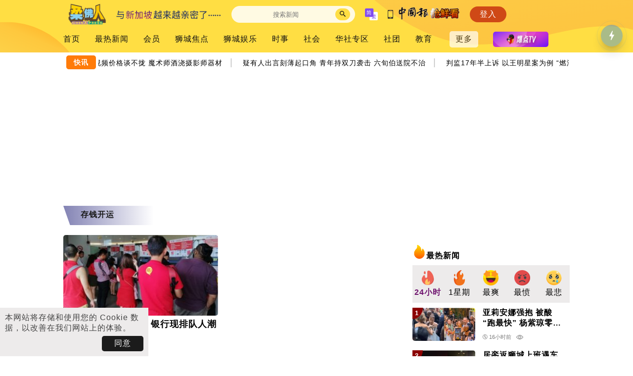

--- FILE ---
content_type: text/html; charset=UTF-8
request_url: https://johor.chinapress.com.my/tag/%E5%AD%98%E9%92%B1%E5%BC%80%E8%BF%90/
body_size: 12730
content:
<!DOCTYPE html>
<html lang="zh-CN">

<head>
    <meta charset="UTF-8" />
    <meta name="viewport" content="initial-scale=1, minimum-scale=1" />
    <link rel="profile" href="https://gmpg.org/xfn/11" />
    <link rel="apple-touch-icon" sizes="57x57" href="/apple-touch-icon-57x57.png">
    <link rel="apple-touch-icon" sizes="60x60" href="/apple-touch-icon-60x60.png">
    <link rel="apple-touch-icon" sizes="72x72" href="/apple-touch-icon-72x72.png">
    <link rel="apple-touch-icon" sizes="76x76" href="/apple-touch-icon-76x76.png">
    <link rel="apple-touch-icon" sizes="114x114" href="/apple-touch-icon-114x114.png">
    <link rel="apple-touch-icon" sizes="120x120" href="/apple-touch-icon-120x120.png">
    <link rel="apple-touch-icon" sizes="144x144" href="/apple-touch-icon-144x144.png">
    <link rel="apple-touch-icon" sizes="152x152" href="/apple-touch-icon-152x152.png">
    <link rel="apple-touch-icon" sizes="180x180" href="/apple-touch-icon-180x180.png">
    <link rel="icon" type="image/png" href="/favicon-32x32.png" sizes="32x32">
    <link rel="icon" type="image/png" href="/favicon-194x194.png" sizes="194x194">
    <link rel="icon" type="image/png" href="/favicon-96x96.png" sizes="96x96">
    <link rel="icon" type="image/png" href="/android-chrome-192x192.png" sizes="192x192">
    <link rel="icon" type="image/png" href="/favicon-16x16.png" sizes="16x16">
    <link rel="shortcut icon" href="/favicon.ico" />
    <meta property="fb:app_id" content="179670249110775" />
    <meta property="fb:pages" content="100366473389140" />
    <meta name="format-detection" content="telephone=no">
    <link rel="preconnect" href="https://www.googletagmanager.com">
    <link rel="preconnect" href="https://www.google-analytics.com">
        <title>存钱开运 | 中國報 China Press</title>
    <meta name="description" content="">
                        <script type="application/ld+json">{"@context":"https:\/\/schema.org","@type":"WebPage","headline":"\u5b58\u94b1\u5f00\u8fd0 | \u4e2d\u570b\u5831 China Press","description":"","mainEntityOfPage":{"@type":"WebPage","id":"https:\/\/johor.chinapress.com.my\/tag\/%e5%ad%98%e9%92%b1%e5%bc%80%e8%bf%90\/"},"image":{"@type":"ImageObject","url":"https:\/\/johor.chinapress.com.my\/public_v3\/resources\/images\/default_image_johor.jpeg"},"author":{"@type":"Organization","name":"\u4e2d\u570b\u5831","email":"newscentre@chinapress.com.my","logo":{"@type":"ImageObject","url":"https:\/\/johor.chinapress.com.my\/public_v3\/resources\/images\/main_icon.svg"}},"publisher":{"@type":"Organization","name":"\u4e2d\u570b\u5831","email":"newscentre@chinapress.com.my","logo":{"@type":"ImageObject","url":"https:\/\/johor.chinapress.com.my\/public_v3\/resources\/images\/main_icon.svg"}}}</script>
            <meta property="og:url" content="https://johor.chinapress.com.my/tag/%e5%ad%98%e9%92%b1%e5%bc%80%e8%bf%90/" />
        <meta property="og:type" content="article" />
    <meta property="og:title" content="存钱开运 | 中國報 China Press" />
    <meta property="og:description" content="" />
    <meta property="og:image" content="https://johor.chinapress.com.my/public_v3/resources/images/default_image_johor.jpeg" />
    <meta property="og:image:width" content="1200" />
    <meta property="og:image:height" content="630" />
    <meta property="og:site_name" content="中國報 China Press" />
    <meta property="article:author" content="https://www.facebook.com/ChinaPressMY" />
    <meta name="twitter:card" content="summary_large_image">
    <meta name="twitter:site" content="@mychinapress">
    <meta name="twitter:title" content="存钱开运 | 中國報 China Press">
    <meta name="twitter:description" content="">
    <meta name="twitter:image" content="https://johor.chinapress.com.my/public_v3/resources/images/default_image_johor.jpeg">
        <script>
        var theme_script_ver = "30";
        var theme_style_ver = "27";
        var theme_site_id = "JOHOR";
        var theme_mode = "prod";
    </script>
    <!-- Global site tag (gtag.js) - Google Analytics -->
<script async src="https://www.googletagmanager.com/gtag/js?id=G-XYK48F9ZPK"></script>
<script>
    window.dataLayer = window.dataLayer || [];
    function gtag(){dataLayer.push(arguments);}
    gtag('js', new Date());

    gtag('set',{
        'custom_map' : {
            'dimension1': 'dimension_1'
        }
    });

    if (!isNaN(parseInt(localStorage.getItem('user-id'))) && (parseInt(localStorage.getItem('user-id')) > 0)) {
        gtag('config', 'G-XYK48F9ZPK', {
            'user_id': localStorage.getItem('user-id'),
            'dimension_1': 'web',
            'groups' : 'default'
        });
    } else {
        gtag('config', 'G-XYK48F9ZPK', {
            'dimension_1': 'web',
            'groups' : 'default'
        });
    }
        if (!isNaN(parseInt(localStorage.getItem('user-id'))) && (parseInt(localStorage.getItem('user-id')) > 0)) {
            gtag('config', 'G-JZ8880DMMV', {
                'user_id': localStorage.getItem('user-id'),
                'dimension_1': 'web',
                'groups' : 'default,subsite,subsite_ga4'
            });
                            gtag('config', 'G-2EYBCK6EPX', {
                    'user_id': localStorage.getItem('user-id'),
                    'dimension_1': 'web',
                    'groups' : 'default,subsite,subsite_ga4'
                });
                    }
        else {
            gtag('config', 'G-JZ8880DMMV', {
                'dimension_1': 'web',
                'groups' : 'default,subsite,subsite_ga4'
            });
                            gtag('config', 'G-2EYBCK6EPX', {
                    'dimension_1': 'web',
                    'groups' : 'default,subsite,subsite_ga4'
                });
             
        }
 
    
    function sendCurrentPageGa(){
        gtag('event', 'page_view', {
            'send_to': [
                'default'
            ]
        });
            }
</script><!-- Yandex.Metrika counter -->
<script type="text/javascript" >
   (function(m,e,t,r,i,k,a){m[i]=m[i]||function(){(m[i].a=m[i].a||[]).push(arguments)};
   m[i].l=1*new Date();
   for (var j = 0; j < document.scripts.length; j++) {if (document.scripts[j].src === r) { return; }}
   k=e.createElement(t),a=e.getElementsByTagName(t)[0],k.async=1,k.src=r,a.parentNode.insertBefore(k,a)})
   (window, document, "script", "https://mc.yandex.ru/metrika/tag.js", "ym");

   ym(95595818, "init", {
        clickmap:true,
        trackLinks:true,
        accurateTrackBounce:true,
        webvisor:true
   });
</script>
<noscript><div><img src="https://mc.yandex.ru/watch/95595818" style="position:absolute; left:-9999px;" alt="" /></div></noscript>
<!-- /Yandex.Metrika counter -->            <link rel="stylesheet" href="/public_v3/resources/lib/swiper/swiper-bundle.min.css">
            <link rel="stylesheet" href="/public_v3/resources/lib/ticker/news-ticker.min.css">
            <link rel="stylesheet" href="/public_v3/resources/styles/common.css?v=27">
            <link rel="stylesheet" href="/public_v3/resources/styles/desktop/style.css?v=27">
            <link rel="stylesheet" href="/public_v3/resources/styles/desktop/category-init.css?v=27">
            <script src="/public_v3/resources/lib/jquery.js"></script>
            <script src="/public_v3/resources/lib/swiper/swiper-bundle.min.js"></script>
            <script src="/public_v3/resources/lib/jquery.s2t.js"></script>
            <script src="/public_v3/resources/lib/ticker/news-ticker.min.js"></script>
            <script src="/public_v3/resources/scripts/dfp/render.js?v=30"></script>
            <script src="/public_v3/resources/scripts/common.js?v=30"></script>
            <script src="/public_v3/resources/scripts/desktop/init.js?v=30"></script>
            <script src="/public_v3/resources/scripts/desktop/cat-init.js?v=30"></script>
            <link rel="preload" href="/public_v3/resources/styles/desktop/style-defer.css?v=27" as="style" onload="this.onload=null;this.rel='stylesheet'">
        <noscript>
            <link rel="stylesheet" href="/public_v3/resources/styles/desktop/style-defer.css?v=27">
        </noscript>
            <link rel="preload" href="/public_v3/resources/styles/desktop/category-defer.css?v=27" as="style" onload="this.onload=null;this.rel='stylesheet'">
        <noscript>
            <link rel="stylesheet" href="/public_v3/resources/styles/desktop/category-defer.css?v=27">
        </noscript>
    
    <script type='text/javascript'>
	var googletag = googletag || {};
	googletag.cmd = googletag.cmd || [];
	(function() {
		var gads = document.createElement('script');
		gads.async = true;
		gads.type = 'text/javascript';
		var useSSL = 'https:' == document.location.protocol;
		gads.src = (useSSL ? 'https:' : 'http:') +
		'//www.googletagservices.com/tag/js/gpt.js';
		var node = document.getElementsByTagName('script')[0];
		node.parentNode.insertBefore(gads, node);
	})();
	var membershipInitAds = false;
</script><script type='text/javascript'>
		var adsSlots = [];
		var adsSlotsWithElementId = [];

        googletag.cmd.push(function() {
		        googletag.pubads().disableInitialLoad();
		});
</script>
            <script type='text/javascript'>
     googletag.cmd.push(function() {
        googletag.pubads().addEventListener('slotRenderEnded', function (event) {
                var id = event.slot.getSlotElementId();
                console.log(id);
                if(document.getElementsByClassName('home').length > 0){
                    if (!event.isEmpty && id == "R2_L") {
                      $(".homepage-subsites-widget-content.current").addClass("ads-loaded");
                    }
                    else if(!event.isEmpty && id == "R1_L") {
                      $(".home-react-ads-wrapper").addClass("ads-loaded");
                      if(typeof adjustCatSwiperSlideSize !== "undefined" && adjustCatSwiperSlideSize !== null)
                        adjustCatSwiperSlideSize();
                    }
                    else if(event.isEmpty && id == "R1_L") {
                      $(".home-react-ads-wrapper").removeClass("ads-loaded");
                      if(typeof adjustCatSwiperSlideSize !== "undefined" && adjustCatSwiperSlideSize !== null)
                        adjustCatSwiperSlideSize();
                    }
                }

                if(document.getElementsByClassName('article').length > 0){
                  if(event.isEmpty && id.includes("REWARDED")) {
                    
                    var rewardedSloteLoaded = setInterval(function() {
                      $(".article-page-article.content-with-lock .propmt-btns-wrapper").each(function () {
                        if ($(this).find(".rewarded-ads-watch-ad-btn").length === 0) {
                            $(this).append(
                                `<button class="rewarded-ads-watch-ad-btn">不订阅，看广告解锁</button>`
                            );
                        }

                        $(this).find(".rewarded-ads-watch-ad-btn").off('click').on("click", function() {
                            clearInterval(rewardedSloteLoaded);
                            rewardedSlotArticleId = $(this).closest(".article-page-article").attr("data-pid");
                            sendRewardedGA("ButtonClick", "noad_served");
                            dismissPaywall(rewardedSlotArticleId);
                        });
                      });
                    }, 1000);
                    
                    sendRewardedGA("ButtonNotDisplayed", "rewarded_unavailable");
                  }
                }

                if(document.getElementById('post_rank_widget_lz') != null || document.getElementById('vertical_cat_hotpost_lz') != null){
                  if (id == "HP_L") {
                    if (!event.isEmpty && $(".side_hp_ads_panel").length && $("body.article").length && !$("#custom_reels_widget_list .reel-item").length){
                      $("#post_rank_widget_lz").trigger("sticky_kit:detach");
                      $("#vertical_site_hotpost_lz").trigger("sticky_kit:detach");
                      $("#vertical_site_hotvideo_lz").trigger("sticky_kit:detach");
                      $("#vertical_cat_hotpost_lz").trigger("sticky_kit:detach");
                     stickyHpFn($(".side_hp_ads_panel")[0], $($(".side_hp_ads_panel")[0]).parent());
                    }
                  }
                  if (id == "R2_L") {
                    if (!event.isEmpty && $(".side_rect_ads_panel").length && $("body.category").length){
                      $("#post_rank_widget_lz").trigger("sticky_kit:detach");
                      $("#vertical_site_hotpost_lz").trigger("sticky_kit:detach");
                      $("#vertical_site_hotvideo_lz").trigger("sticky_kit:detach");
                      $("#vertical_pinkbiz_latestevent_lz").trigger("sticky_kit:detach");
                      if($("#main_cat_childposts_lz").height() < $(".cat-page-6-4-frame > div:nth-child(2)").height()) {}
                      else {
                        stickyHpFn($(".side_rect_ads_panel")[0], $($(".side_rect_ads_panel")[0]).parent());
                      }
                    }
                  }
                }

                if(document.getElementsByClassName('hot-post-rect-ads-row').length > 0){
                    if (event.isEmpty && id == "R1_L") {
                                    $(".hot-post-rect-ads-row").addClass("noadsloaded");
                    }
                }

                if(document.getElementsByClassName('page-article-audio-list').length > 0){
                    if (!event.isEmpty && id.indexOf("ML_L_") >= 0) {
                      setTimeout(() => {
                        var parent_div = $('#'+id).closest('.article-audio-podcast-listing');
                        var all_items = parent_div.children().filter(function () {
                            return $(this).is('.article-audio-podcast-item') || ($(this).is('.article-audio-podcast-item-ads') && $(this).width() > 0 && $(this).css('display') !== "none");
                        });
                        var currentIndex = all_items.index($('#'+id));
                        var adsCount = $('#'+id).prevAll('.article-audio-podcast-item-ads').filter(function () {
                            return $(this).width() > 0 && $(this).css('display') !== "none";
                        }).length;
                        var targetIndex = 16;
                        if (adsCount == 1) {
                            targetIndex -= 1;
                        } else if (adsCount == 0) {
                            targetIndex -= 2;
                        } else {
                            return;
                        }

                        if (targetIndex >= all_items.length) {
                          $('#'+id).appendTo(parent_div);
                        } else {
                          $('#'+id).insertAfter(all_items.eq(targetIndex));
                        }
                      }, 1000);
                    }
                }

                var overlayslots = ["Overlay_Bottom_L","Overlay_Bottom_M"];
                if(event.isEmpty == false){
                  if ((!event.slot.getOutOfPage()) && (overlayslots.includes(id) == false) && (id.includes("/") == false) && (id.includes("ats-insert_ads-") == false)){
                    if($('#' + id).length > 0){
                      $('#' + id).prepend('<p class="ads-header">ADVERTISEMENT</p>');
                    }
                  }

                  if($("body.article").length) {
                    const atsBottomLoaded = setInterval(function(){
                      if ($(".ats-overlay-bottom-wrapper-rendered").length){
                        let ats_bottom = 130;
                        if ($(window).width() <= 767) ats_bottom = 100;
                        $("#floating_download_app_icon").css("bottom", ats_bottom+"px");
                      }
                      else {
                        $("#floating_download_app_icon").css("bottom", "20px");
                      }
                    }, 2000);
                  }
                }
        });
    });
</script><script type='text/javascript'>
     googletag.cmd.push(function() {
               
    	let ADSSLOT_PL_L =  googletag.defineSlot('/14415562/CP//Web//JOHOR//728x90//PL', [[728, 90], [970, 90], [970, 250]], 'PL_L').addService(googletag.pubads());

		adsSlots.push(ADSSLOT_PL_L);
               		adsSlotsWithElementId['PL_L'] = ADSSLOT_PL_L;
                let interstitialSlot = googletag.defineOutOfPageSlot('/14415562/CP//Web//JOHOR//OTP//WebInterstitial',googletag.enums.OutOfPageFormat.INTERSTITIAL);
        if (interstitialSlot) {
            interstitialSlot.addService(googletag.pubads());
            adsSlots.push(interstitialSlot);
        }
        let ADSSLOT_OTP_L = googletag.defineOutOfPageSlot('/14415562/CP//Web//JOHOR//OTP//Overlay//Bottom','OTP_L').addService(googletag.pubads());

		adsSlotsWithElementId['OTP_L'] = ADSSLOT_OTP_L;
		adsSlots.push(ADSSLOT_OTP_L);
   
    	let ADSSLOT_Overlay_Bottom_L =  googletag.defineSlot('/14415562/CP//Web//JOHOR//1x1//Overlay//Bottom', [1, 1], 'Overlay_Bottom_L').addService(googletag.pubads());

		adsSlots.push(ADSSLOT_Overlay_Bottom_L);
               		adsSlotsWithElementId['Overlay_Bottom_L'] = ADSSLOT_Overlay_Bottom_L;
        
            googletag.pubads().enableSingleRequest();
            googletag.pubads().setTargeting('aff', ['bnkfince', 'cars', 'fooddin', 'econnws', 'home', 'lfstyl', 'mdaent', 'shprs', 'sprtsfit', 'tech']).setTargeting('ag', ['18-24', '25-34', '35-44', '45-54', '55-64', '65above']).setTargeting('g', ['female', 'male', 'unknown'])
            .setTargeting('interest_group', [ 'ENTERTAINMENT - MOVIE & TV', 'BANKING', 'FINANCE', 'BEAUTY', 'COMPUTERS & ELECTRONICS', 'GAMING', 'HEALTH', 'HOLIDAY & CELEBRATIONS', 'PARENTING', 'PETS & ANIMALS', 'SOCIAL MEDIA', 'SPORTS', 'BOOKS & LITERATURE', 'HOME & LIVING', 'SHOPPING', 'ENTERTAINMENT', 'HOBBIES & LEISURE', 'JOBS', 'NEWS', 'FOOD & BEVERAGE', 'VISUAL ARTS & DESIGN', 'BUSINESS', 'EDUCATION', 'FAMILY & LIFESTYLE' ]);
            googletag.pubads().collapseEmptyDivs(true);
            
        });

</script>    <script> window._izq = window._izq || []; window._izq.push(["init" ]); </script>
    <script src="https://cdn.izooto.com/scripts/fc0f05d4b4301fd684141dc9d5a69f3c51e38f31.js"></script> 
    <script>
    var mywheels_graphql_url = "";
</script>        <script type="text/javascript">
    (function(c,l,a,r,i,t,y){
        c[a]=c[a]||function(){(c[a].q=c[a].q||[]).push(arguments)};
        t=l.createElement(r);t.async=1;t.src="https://www.clarity.ms/tag/"+i;
        y=l.getElementsByTagName(r)[0];y.parentNode.insertBefore(t,y);
    })(window, document, "clarity", "script", "ieysojl8pl");
</script>    <script src="https://jsc.mgid.com/site/985581.js" async></script>    <script>
    class MembershipQueue {
        static #instance = null;
        #enable = false;
        #user = {};
        #items = [];
        #running = false;

        constructor() {
            if (!MembershipQueue.instance) {
                this.#initMembership();
                MembershipQueue.instance = this;
            }

            return MembershipQueue.instance;
        }

        static getInstance() {
            if (!MembershipQueue.#instance) {
                MembershipQueue.#instance = new MembershipQueue();
            }

            return MembershipQueue.#instance;
        }

        async #initMembership() {
            this.#running = true;

            try {
                this.#user = await fetch(`https://sso.chinapress.com.my/isUserLogged`, {
                    method: 'GET',
                    credentials: 'include'
                }).then(response => {
                    return response.json()
                }).then(data => {
                    return data;
                }).catch(() => {
                    return {};
                });
            } catch (error) {

            }

            let userJson = JSON.stringify(this.#user);

            if (typeof webkit !== 'undefined' && webkit.messageHandlers.myInterface) {
                webkit.messageHandlers.myInterface.postMessage(userJson);
            } else if (typeof AppInterface !== 'undefined') {
                AppInterface.sendUser(userJson);
            }

            this.#run();
        }

        static enqueue(callback) {
            MembershipQueue.getInstance().push(callback);

            if (!MembershipQueue.getInstance().isRuning()) {
                MembershipQueue.getInstance().#run();
            }
        }

        static getUserId() {
            return MembershipQueue.getInstance().userId();
        }

        static getUserMembershipPlan() {
            return MembershipQueue.getInstance().userMembershipPlan();
        }

        static getUserCanSubscribeTrial() {
            return MembershipQueue.getInstance().userCanSubscribeTrial();
        }

        static start() {
            return MembershipQueue.getInstance().enableService();
        }

        userId() {
            return this.#user.user_id;
        }

        userMembershipPlan() {
            return this.#user.membership_plan;
        }

        userCanSubscribeTrial() {
            return this.#user.can_subscribe_trial;
        }

        async #run() {
            if (this.#enable) {
                this.#running = true;

                while (this.#items.length > 0) {
                    const callback = this.#items.shift();

                    try {
                        await callback(this.#user);
                    } catch (error) {
                        console.error('Error processing item:', error);
                    }
                }

                this.#running = false;
            }
        }

        push(callback) {
            this.#items.push(callback);
        }

        isRuning() {
            return this.#running;
        }

        enableService(status = true) {
            this.#enable = true;
            this.#run();
        }
    }
    MembershipQueue.start();
</script>    
</head>

<body  class="tag tag-48074">
    
    <header class="main-header subsite-header">
            <div class="position-relative-frame">
        <img alt="bg" class="main-header-bg" src="/public_v3/resources/images/header-bg.svg?full" width="100%" height="100%" />
        <div class="main-header-row-1">
            <a href="https://johor.chinapress.com.my" class="header-cp-logo">
                                    <div class="header-cp-subsite-logo">
                        <img alt="新新闻@柔佛人" src="/public_v3/resources/images/subsites/johor_logo_nobg.png?v=1" width=115 />
                    </div>
                                            <img alt="新新闻@柔佛人" src="/public_v3/resources/images/subsites/johor_slogan.png" height="26" />
                                                </a>
            <div class="main-header-row-1-right">
                <div class="main-header-search-wrapper">
                    <form method="get" name="Form" id="searchform" action="/">
                        <input type="text" id="s" name="s" aria-label="Search" placeholder="搜索新闻" autocomplete="off">
                        <span class="search-icon"><img alt="搜索" src="/public_v3/resources/images/search.svg" width=12 height=12 onclick='document.getElementById("searchform").submit();' /></span>
                    </form>
                    <div id="main-header-search-popular" class="main-header-search-popular">
                        <div id="site-search-suggestion"></div>
                        <div class="main-header-search-popular-header">
                        热门搜索
                        </div>
                        <div class="main-header-search-popular-item-containers" id="main-header-search-popular-item-containers1">
                            
                        </div>
                        <div class="main-header-search-popular-header">
                        大事件
                        </div>
                        <div class="main-header-search-popular-item-containers" id="main-header-search-popular-item-containers2">
                            
                        </div>
				    </div>
                </div>
                <img class="main-header-chinese-conversion" alt="简" src="/public_v3/resources/images/simplified.svg" width=26 height=24 data-curr-lang="simplified" onclick="switchChinese()" />
                <div class="main-header-download-app">
                    <img alt="APP" src="/public_v3/resources/images/smartphone.svg" width=11 height=18 />
                </div>
                                    <div class="main-header-button-wrapper" id="main-header-mainsite-btn">
                        <a href="https://www.chinapress.com.my">
                            <img alt="中国报" src="/public_v3/resources/images/subsites/qiangxiankan_logo.gif" width="125px" />
                        </a>
                    </div>
                                <div class="main-header-button-wrapper" id="main-header-login-btn">
                    <div class="main-header-button main-header-button-login" id="main-header-login-btn-div">
                        登入
                    </div>
                </div>
            </div>
        </div>
        <div class="main-header-row-2">
            <div id="main-header-nav-wrapper" class="main-header-nav-wrapper">
                <div class="menu-item menu-item-type-post_type menu-item-object-page menu-item-home menu-item-has-children menu-item-551021"><a href="https://johor.chinapress.com.my/">首页</a></div> 
<div class="menu-item menu-item-type-post_type menu-item-object-page menu-item-1220297"><a href="https://johor.chinapress.com.my/%e6%9c%80%e7%83%ad%e6%96%b0%e9%97%bb/">最热新闻</a></div> 
<div class="menu-item menu-item-type-custom menu-item-object-custom menu-item-1272406"><a href="https://www.chinapress.com.my/category/%e4%bc%9a%e5%91%98/">会员</a></div> 
<div class="menu-item menu-item-type-taxonomy menu-item-object-category menu-item-724688"><a href="https://johor.chinapress.com.my/category/%e7%8b%ae%e5%9f%8e%e7%84%a6%e7%82%b9/">狮城焦点</a></div> 
<div class="menu-item menu-item-type-taxonomy menu-item-object-category menu-item-724690"><a href="https://johor.chinapress.com.my/category/%e7%8b%ae%e5%9f%8e%e5%a8%b1%e4%b9%90/">狮城娱乐</a></div> 
<div class="menu-item menu-item-type-taxonomy menu-item-object-category menu-item-has-children menu-item-446338"><a href="https://johor.chinapress.com.my/category/%e6%97%b6%e4%ba%8b/">时事</a></div> 
<div class="menu-item menu-item-type-taxonomy menu-item-object-category menu-item-has-children menu-item-446339"><a href="https://johor.chinapress.com.my/category/%e7%a4%be%e4%bc%9a/">社会</a></div> 
<div class="menu-item menu-item-type-taxonomy menu-item-object-category menu-item-has-children menu-item-905218"><a href="https://johor.chinapress.com.my/category/%e5%8d%8e%e7%a4%be%e4%b8%93%e5%8c%ba/">华社专区</a></div> 
<div class="menu-item menu-item-type-taxonomy menu-item-object-category menu-item-446340"><a href="https://johor.chinapress.com.my/category/%e7%a4%be%e5%9b%a2/">社团</a></div> 
<div class="menu-item menu-item-type-taxonomy menu-item-object-category menu-item-446341"><a href="https://johor.chinapress.com.my/category/%e6%95%99%e8%82%b2/">教育</a></div> 
<div class="menu-item menu-item-type-taxonomy menu-item-object-category menu-item-724687"><a href="https://johor.chinapress.com.my/category/%e4%b8%93%e9%a1%8c/">专題</a></div> 
<div class="menu-item menu-item-type-taxonomy menu-item-object-category menu-item-has-children menu-item-446347"><a href="https://johor.chinapress.com.my/category/%e5%90%83%e5%96%9d%e7%8e%a9%e4%b9%90/">吃喝玩乐</a></div> 
<div class="menu-item menu-item-type-taxonomy menu-item-object-category menu-item-has-children menu-item-447729"><a href="https://johor.chinapress.com.my/category/%e4%bb%8a%e6%97%a5%e6%8f%90%e9%86%92%e4%bd%a0/">今日提醒你</a></div> 
<div class="menu-item menu-item-type-taxonomy menu-item-object-category menu-item-has-children menu-item-921038"><a href="https://johor.chinapress.com.my/category/%e6%9f%94%e4%bd%9b75/">柔佛75</a></div> 
<div class="menu-item menu-item-type-taxonomy menu-item-object-category menu-item-has-children menu-item-612383"><a href="https://johor.chinapress.com.my/category/%e5%b8%82%e5%9c%ba%e8%84%89%e6%90%8f/">市场脉搏</a></div> 
<div class="menu-item menu-item-type-post_type menu-item-object-page menu-item-has-children menu-item-677029"><a href="https://johor.chinapress.com.my/%e5%91%8a%e5%88%ab%e5%bc%8f/">告别式</a></div> 
            </div>
            <div class="main-header-more-menu">
                <div class="main-header-more-menu-button" onclick="moreMenu();">
                    更多
                </div>
            </div>
                        <div class="main-header-button-wrapper main-header-chilliboomtv-button-wrapper">
                <div class="main-header-button main-header-chilliboomtv-button">
                    <a href="https://chiliboomtv.chinapress.com.my/" target="_blank">
                        <img alt="cptv" src="/public_v3/resources/images/chiliboom_header_icon.png" width=112 height=31 />
                    </a>
                </div>
            </div>
        </div>
    </div>
        <div class="main-header-subcat-ticker-row-full-width no-subcat">
        <div class="main-header-subcat-ticker-row">
            <div class="main-header-subcat-col">
                            </div>
            <div class="main-header-ticker-col">
                <div class="bn-breaking-news" id="headerTicker">
    <div class="bn-label">快讯</div>
    <div class="bn-news">
        <ul>
                        <li>
                <a href="https://johor.chinapress.com.my/20251114/%e8%a1%a8%e6%bc%94%e8%a7%86%e9%a2%91%e4%bb%b7%e6%a0%bc%e8%b0%88%e4%b8%8d%e6%8b%a2-%e9%ad%94%e6%9c%af%e5%b8%88%e9%85%92%e6%b5%87%e6%91%84%e5%bd%b1%e5%b8%88%e5%99%a8%e6%9d%90/">表演视频价格谈不拢 魔术师酒浇摄影师器材                    <span class="separator"> | </span>
                </a>
            </li>
                        <li>
                <a href="https://johor.chinapress.com.my/20251114/%e7%96%91%e6%9c%89%e4%ba%ba%e5%87%ba%e8%a8%80%e5%88%bb%e8%96%84%e8%b5%b7%e5%8f%a3%e8%a7%92-%e9%9d%92%e5%b9%b4%e6%8c%81%e5%8f%8c%e5%88%80%e8%a2%ad%e5%87%bb-%e5%85%ad%e6%97%ac%e4%bc%af%e9%80%81/">疑有人出言刻薄起口角 青年持双刀袭击  六旬伯送院不治                    <span class="separator"> | </span>
                </a>
            </li>
                        <li>
                <a href="https://johor.chinapress.com.my/20251114/%e5%88%a4%e7%9b%9117%e5%b9%b4%e5%8d%8a%e4%b8%8a%e8%af%89-%e4%bb%a5%e7%8e%8b%e6%98%8e%e6%98%9f%e6%a1%88%e4%b8%ba%e4%be%8b-%e7%87%83%e6%b2%b9%e5%a4%a7%e7%8e%8b%e6%b1%82%e6%b3%95/">判监17年半上诉 以王明星案为例 “燃油大王”求法外开恩                    <span class="separator"> | </span>
                </a>
            </li>
                        <li>
                <a href="https://johor.chinapress.com.my/20251114/%e5%81%b7%e6%8b%8d%e6%b4%97%e6%be%a1%e8%a2%ab%e5%8f%91%e7%8e%b0-%e5%8c%bb%e7%94%9f%e5%90%91%e5%a5%b3%e9%83%8e%e8%ae%a4%e9%94%99/">偷拍洗澡被发现 医生向女郎认错                    <span class="separator"> | </span>
                </a>
            </li>
                        <li>
                <a href="https://johor.chinapress.com.my/20251114/%e5%90%913%e5%b7%a5%e4%b8%9a%e4%b8%9a%e4%b8%bb%e8%bf%bd%e7%a8%8e-%e5%8f%a4%e6%9d%a5%e5%b8%82%e4%bc%9a%e8%bf%9b%e8%b4%a63-3%e4%b8%87/">向3工业业主追税 古来市会进账3.3万                    <span class="separator"> | </span>
                </a>
            </li>
                        <li>
                <a href="https://johor.chinapress.com.my/20251114/%e6%b2%bf%e6%b5%b7%e6%b0%b4%e5%9f%9f%e9%81%ad%e6%a3%95%e6%a6%88%e6%b2%b9%e6%b1%a1%e6%9f%93%e3%80%80%e9%80%be%e7%99%be%e6%b8%94%e6%b0%91%e5%81%9c%e5%b7%a5%e6%8d%9f%e5%a4%b1%e9%80%be%e4%b8%87/">沿海水域遭棕榈油污染 逾百渔民停工损失逾万                    <span class="separator"> | </span>
                </a>
            </li>
                        <li>
                <a href="https://johor.chinapress.com.my/20251114/2026%e5%b9%b4%e6%9f%94%e8%b4%a2%e6%94%bf%e9%a2%84%e7%ae%97%e6%a1%88%ef%bd%9c%e8%82%af%e5%ae%9a%e6%9d%91%e9%95%bf%e4%bb%98%e5%87%ba-%e6%af%8f%e4%ba%ba%e8%8e%b71000%e4%bb%a4%e5%90%89%e5%a5%96%e5%8a%b1/">2026年柔财政预算案｜肯定村长付出 每人获1000令吉奖励金                    <span class="separator"> | </span>
                </a>
            </li>
                        <li>
                <a href="https://johor.chinapress.com.my/20251114/%e4%ba%9a%e8%8e%89%e5%ae%89%e5%a8%9c%e5%bc%ba%e6%8a%b1%e8%a2%ab%e9%85%b8%e8%b7%91%e6%9c%80%e5%bf%ab-%e6%9d%a8%e7%b4%ab%e7%90%bc%e9%9b%b6%e6%9d%be%e6%89%8b%e6%9a%96%e4%b8%be%e6%9b%9d/">亚莉安娜强抱 被酸“跑最快” 杨紫琼零松手暖举曝光                    <span class="separator"> | </span>
                </a>
            </li>
                        <li>
                <a href="https://johor.chinapress.com.my/20251114/%e8%a7%81%e8%af%81%e5%8e%86%e5%8f%b2vivo-x300%e7%b3%bb%e5%88%97%e5%9c%a8%e5%a4%a7%e9%a9%ac%e6%ad%a3%e5%bc%8f%e5%8f%91%e5%b8%83-%e6%89%93%e9%80%a0%e5%b9%b4%e5%ba%a6%e6%9c%80%e4%bd%b3%e6%bc%94%e5%94%b1/">见证历史! vivo X300系列在大马正式发布 打造年度最佳演唱会神器体验                    <span class="separator"> | </span>
                </a>
            </li>
                        <li>
                <a href="https://johor.chinapress.com.my/20251114/%e4%be%9d%e6%96%af%e5%b9%b2%e8%be%be%e5%b8%83%e8%92%82%e9%87%8c%e5%b8%82%e5%b1%80-5%e5%b9%b4%e5%87%8f%e7%a2%b3%e9%80%be2000%e4%b8%87%e5%85%ac%e6%96%a4/">依斯干达布蒂里市局 5年减碳逾2000万公斤                    <span class="separator"> | </span>
                </a>
            </li>
                        <li>
                <a href="https://johor.chinapress.com.my/20251114/%e6%a2%81%e5%bf%97%e5%bc%ba%e6%bc%94%e7%bb%8e%e4%bd%93%e9%aa%8c%e8%90%a5-%e5%89%8d%e8%ae%ae%e5%91%98%e9%99%88%e6%b5%8d%e6%95%8f%e5%ad%a6%e8%89%ba/">梁志强演绎体验营 前议员陈浍敏学艺                    <span class="separator"> | </span>
                </a>
            </li>
                        <li>
                <a href="https://johor.chinapress.com.my/20251114/%e5%ab%8c%e5%8d%b7%e5%85%a5%e7%8b%ae%e5%9f%8e%e5%81%87%e5%86%92%e5%ae%98%e5%91%98%e8%af%88%e9%aa%97%e6%a1%88-35%e5%b2%81%e5%a4%a7%e9%a9%ac%e7%94%b7%e5%ad%90%e8%a2%ab%e6%8d%95/">嫌卷入狮城假冒官员诈骗案 35岁大马男子被捕                    <span class="separator"> | </span>
                </a>
            </li>
                    </ul>
    </div>
</div>            </div>
        </div>
    </div>            </header>

    <!--  -->
<div id="PL_L" style="text-align:center;min-height:250px;" class="ads-frame" >
</div>
<script>
        googletag.cmd.push(function() { 
            if(typeof adsSlotsWithElementId['PL_L'] !== "undefined"){
                googletag.display('PL_L'); 
                            }
        });
</script><div class="page-inner-wrapper page-section-top-bottom-padding">
    <div class="page-section-title">
        <a href="https://johor.chinapress.com.my/tag/%e5%ad%98%e9%92%b1%e5%bc%80%e8%bf%90/">
            存钱开运        </a>
    </div>
    <div class="cat-page-6-4-frame page-section-top-bottom-padding">
        <div>
            <div class="tag-page-other-posts" id="tag_page_other_posts">
        <div class="vertical-post">
            <a href="https://johor.chinapress.com.my/20200205/%e7%ab%8b%e6%98%a5%e7%a9%bf%e7%ba%a2%e8%a1%a3%e5%ad%98%e6%ac%be%e6%97%ba%e8%b4%a2-%e9%93%b6%e8%a1%8c%e7%8e%b0%e6%8e%92%e9%98%9f%e4%ba%ba%e6%bd%ae/">
                <div class="post-cover-image-frame">
                    <img src="https://johor.chinapress.com.my/wp-content/uploads/2020/02/jb200204ljrd03fg33-304x205.jpg" alt="立春穿红衣存款旺财  银行现排队人潮" />
                </div>
            </a>
            <a class="title" href="https://johor.chinapress.com.my/20200205/%e7%ab%8b%e6%98%a5%e7%a9%bf%e7%ba%a2%e8%a1%a3%e5%ad%98%e6%ac%be%e6%97%ba%e8%b4%a2-%e9%93%b6%e8%a1%8c%e7%8e%b0%e6%8e%92%e9%98%9f%e4%ba%ba%e6%bd%ae/">
                <h2>立春穿红衣存款旺财  银行现排队人潮</h1>
            </a>
            <div class="post-meta">
                <img alt="time" src="/public_v3/resources/images/time_dark.svg" />
                <div data-datestr="2020-02-05 08:00:02" data-pdatetime="2020-02-05T08:00:02+08:00" class="post_date_meta"></div>
                <img alt="view" src="/public_v3/resources/images/eye_dark.svg" />
                <div data-pid="742664"  class="post_view_meta post_view_742664"></div>
            </div>
        </div>
</div>
 
        </div>
        <div>
            <div id="post_rank_widget_lz" class="lz_load_panel" data-lz-loaded=0 data-lz-loading=0 data-lz-url="/subpage/hotpost/desktop/post-rank-widget/" ></div>
        </div>
    </div>
</div>
<div id="OTP_L" style="text-align:center;" class="ads-frame otp" >
</div>
<script>
        googletag.cmd.push(function() { 
            if(typeof adsSlotsWithElementId['OTP_L'] !== "undefined"){
                googletag.display('OTP_L'); 
                            }
        });
</script><div id="Overlay_Bottom_L" style="text-align:center;" class="ads-frame otp" >
</div>
<script>
        googletag.cmd.push(function() { 
            if(typeof adsSlotsWithElementId['Overlay_Bottom_L'] !== "undefined"){
                googletag.display('Overlay_Bottom_L'); 
                            }
        });
</script>    
        <div class="main-footer">
    <div class="lz_load_panel" data-lz-loaded=0 data-lz-loading=0 data-lz-url="/layout/desktop/footer-content/" ></div>
</div>
<script>
if (typeof membershipFn === 'undefined') {
	var membershipFn = [];
}
async function getTrialPlan() {
		try {
			let trialKey = 'trial-plan'
			let ttlMinute = 5;

			const cachedData = localStorage.getItem(trialKey);

			if (cachedData) {
				const { data, timestamp } = JSON.parse(cachedData);
				const currentTime = new Date().getTime();
				if (currentTime - timestamp < ttlMinute * 60 * 1000) {
					return data;
				}
			}

			const response = await fetch('https://api-membership.chinapress.com.my/api/memberships/getTrialMembershipPackageDetails');
			const newData = await response.json();

			if (newData.type !== "success") {
				throw new Error(newData.message)
			}

			const currentTime = new Date().getTime();
			const dataToCache = {
				data: newData.data,
				timestamp: currentTime
			};

			localStorage.setItem(trialKey, JSON.stringify(dataToCache));

			return dataToCache.data;
		} catch (error) {
			throw error;
		}
	}

document.addEventListener("DOMContentLoaded", function(event) { 
	(function() {
		runMembershipFn = function(user = {}) {
			let user_id = null;
			let membership_plan = null;
			let can_subscribe_trial = null;

			if(user.membership_plan){
				user_id = user.id;
				membership_plan = user.membership_plan;
				can_subscribe_trial = user.can_subscribe_trial;
			}

			googletag.cmd.push(function() {
								if (['vip-monthly','vip-annually'].includes(membership_plan)) {
					googletag.pubads().setTargeting('Subscription', ['VIP']);
				}
				
				if (typeof setAdsTargetingKeywords === "function") { 
						setAdsTargetingKeywords();
				}

				googletag.enableServices();
			});

			googletag.cmd.push(function() {
				membershipFn.forEach(fn => {
					fn(user_id, membership_plan, can_subscribe_trial);
				});
			});

						if (!['vip-monthly','vip-annually'].includes(membership_plan)) {
				var jsScript = document.createElement("script");
				jsScript.type = "application/javascript";
				jsScript.src = '//anymind360.com/js/6263/ats.js';
				document.body.appendChild(jsScript);
			} else {
				googletag.cmd.push(function() {
					googletag.pubads().refresh(adsSlots);
				});
			}
						membershipInitAds = true;

			load_floating_slide_in();

			if (typeof matomoAnalyticScript == 'function') {
				matomoAnalyticScript(user_id);
			}

			if (typeof etix == 'function') {
				etix(user_id, membership_plan, can_subscribe_trial);
			}
		}

		$.ajax({
			url : `https://sso.chinapress.com.my/isUserLogged`,
			type : 'GET',
			xhrFields : {
				withCredentials : true
			},
			success: function(response) {
				if(response.is_auth == true){
					runMembershipFn(
						{
							id : response.user_id,
							name: response.name,
							token : response.access_token,
							membership_plan : response.membership_plan,
							can_subscribe_trial : response.can_subscribe_trial
						}
					);
				}else{
					runMembershipFn();
				}
			},
		}).fail(function() { runMembershipFn(); });
	})();
});

membershipFn.push(async function(user_id, membership_plan, can_subscribe_trial) {
	var lock = true;
	var bodyelement = document.getElementsByTagName('body')[0];
	
	if (document.getElementById("main-header-login-btn-div")) {
		if (user_id) {
			addClassToElement(bodyelement, "memberloggedin");
			addClassToElement(document.getElementById("main-header-login-btn-div"), "member");
	
			if (membership_plan && ['vip-monthly','vip-annually'].includes(membership_plan)) {
				lock = false;
				document.getElementById("main-header-login-btn-div").innerHTML   = '<image alt="VIP" src="/public_v3/resources/images/VIP-icon.png" style="cursor: pointer;"></image>';
			}
			else{
				document.getElementById("main-header-login-btn-div").innerHTML   = '<image alt="会员" src="/public_v3/resources/images/user-check-solid.svg" style="cursor: pointer;"></image>';
			}

			document.getElementById("main-header-login-btn-div").setAttribute("onmouseover","member_hover()");
		document.getElementById("main-header-login-btn-div").setAttribute("onmouseleave","member_mouse_leave()");
	
		}
		else{
			document.getElementById("main-header-login-btn-div").innerHTML  = '登入';
			document.getElementById("main-header-login-btn-div").setAttribute("onclick","loginpage(false,false,true)");
		}

		

	}

	if (lock) {
		addClassToElement(bodyelement, "locked");
					if (typeof setOnclickPurchaseBtn === 'function'){
				try {
					// let trialPlan = await getTrialPlan();
					if (typeof setOnclickPurchaseBtn === 'function'){
						setOnclickPurchaseBtn((user_id !== null), (can_subscribe_trial == true));
						if(typeof secondArticleCbFn !== "undefined"){
							secondArticleCbFn.push(function(){
								setOnclickPurchaseBtn((user_id !== null), (can_subscribe_trial == true));
							});
						}
					}
				} catch (error) {
					error
				}
			}
			} else {
		addClassToElement(bodyelement, "lock-released");
	}

	if (lock && document.getElementById("showheroes-player")) {
		var jsScript = document.createElement("script");
		jsScript.setAttribute("data-wid", "auto");
		jsScript.setAttribute("type", "text/javascript");
		jsScript.setAttribute("src", "https://content.viralize.tv/display/?zid=AAFLE4ss21AN_t2t");

		document.getElementById("showheroes-player").appendChild(jsScript);
	}

});


function addClassToElement(bodyelement, classnametoadd) {
	classarr = bodyelement.className.split(" ");
	if (classarr.indexOf(classnametoadd) == -1) {
		bodyelement.className += " " + classnametoadd;
	}
}

function loginpage(payment = false, isTrial = false, profileUrl = false){
	let stringQuery = '';

	let option = {};

    option.source_url = encodeURI(window.location.href);
	option.require_payment = payment;
	option.device = 'Web';
	option.title = encodeURI('');
	option.category = '';


	if (payment && isTrial) {
		option.is_trial = isTrial;
	}

	if (typeof webkit !== 'undefined' && webkit.messageHandlers.myInterface) {
		option.device = 'IOS';
	} else if (typeof AppInterface !== 'undefined') {
		if (typeof AppInterfaceHuawei !== 'undefined') {
			option.device = 'HarmonyOS';
		} else {
			option.device = 'Android';
		}
	}

	if (option != null) {
        stringQuery = '?' + $.param(option);
    }
	
	let url = `https://sso.chinapress.com.my/login`;

	if (profileUrl) {
		url = `https://membership.chinapress.com.my/login`;
	}
	
	window.location.href = `${url}${stringQuery}`;
}

function logoutpage(){

	$.ajax({
		url : `https://sso.chinapress.com.my/isUserLogged`,
		type : 'GET',
		xhrFields : {
			withCredentials : true
		},
		success: function(response) {
			if(response.is_auth == true){
				$.ajax({
					url: `https://sso.chinapress.com.my/user/logout`,
					type: "POST",
					contentType: 'application/json',
					processData: false,
					xhrFields : {
						withCredentials : true
					},
					beforeSend: function(xhr) {
						xhr.setRequestHeader("Authorization", `Bearer ${response.access_token}`);
						xhr.setRequestHeader("Accept", "application/json");
					},
					complete: function() {
						location.reload();
					}
				});
			} else {
				location.reload();
			}
		},
	});
}

function profilepage(){
	let option = {};

	option.url = encodeURI(window.location.href);

	option.mobile = 0;

	window.open('https://membership.chinapress.com.my/profile', '_self');
}

function member_hover(){
	if(!$("#profile_hover").length)
		$("#main-header-login-btn-div").append(
			`<div class="profile-hover" id="profile_hover">
				<div onclick="profilepage()">会员主页</div>
				<div onclick="logoutprompt()">登出</div>
			</div>`
		);
}

function member_mouse_leave(){
	if($("#profile_hover").length){
		$("#profile_hover").remove();
	}
}

function logoutprompt(){
	if(!$("#logout-prompt-wrapper").length)
	$("body").append(
		`<div id="logout-prompt-wrapper" class="logout-prompt-wrapper">
			<div class="logout-prompt-dialog">
				<div>确定退出会员？</div>
				<div>
					<span>一旦退出您将无法：</span>
					<span>• 接受最新优惠/活动讯息</span>
					<span>• 专享/畅览会员文（VIP用户）</span>
					<span>• 减少强制广告（VIP用户）</span>
				</div>
				<div class="logout-prompt-confirm-buttons">
					<span onclick="logoutpage()">是</span>
					<span onclick="closelogoutprompt()">否</span>
				</div>
			</div>
		</div>
		`
	);
}


function closelogoutprompt(){
	$("#logout-prompt-wrapper").remove();
}

</script><div id="cookies-box" class="cookies-container"></div>            <script src="/public_v3/resources/scripts/desktop/init-defer.js?v=30" defer></script>
            <script src="/public_v3/resources/scripts/sticky.js" defer></script>
            <script src="/public_v3/resources/scripts/desktop/cat-defer.js?v=30" defer></script>
         
<div id="bottom-scroll" class="bottom-scroll">
                        <a onclick="floatingIconClicked('https://jobmacha.my/zh', 'jobmachaclicks')">
                        <img alt="" src="https://johor.chinapress.com.my/wp-content/uploads/2025/02/JobMach-Icon-1_png-1.png" width="45px" />
            </a>
    	<a href="https://mywheels.my/" target="_blank" class="mywheels" >
        <img alt="mywheels" src="/public_v3/resources/images/mywheels_mobile.png" width=45 height=32 />
    </a>
    <div id="scroll-up" onclick="backToTop()" class="scroll-up">
            <img alt="up" src="/public_v3/resources/images/up-arrow.png" width=45 height=45 />
    </div>
</div><script>(function(){function c(){var b=a.contentDocument||a.contentWindow.document;if(b){var d=b.createElement('script');d.innerHTML="window.__CF$cv$params={r:'99ea25922e0234ad',t:'MTc2MzE2MTQ1NC4wMDAwMDA='};var a=document.createElement('script');a.nonce='';a.src='/cdn-cgi/challenge-platform/scripts/jsd/main.js';document.getElementsByTagName('head')[0].appendChild(a);";b.getElementsByTagName('head')[0].appendChild(d)}}if(document.body){var a=document.createElement('iframe');a.height=1;a.width=1;a.style.position='absolute';a.style.top=0;a.style.left=0;a.style.border='none';a.style.visibility='hidden';document.body.appendChild(a);if('loading'!==document.readyState)c();else if(window.addEventListener)document.addEventListener('DOMContentLoaded',c);else{var e=document.onreadystatechange||function(){};document.onreadystatechange=function(b){e(b);'loading'!==document.readyState&&(document.onreadystatechange=e,c())}}}})();</script></body>

</html>

--- FILE ---
content_type: text/html;charset=UTF-8
request_url: https://johor.chinapress.com.my/front-ajx.php
body_size: -309
content:
var elems_views = document.getElementsByClassName('post_view_742664');for (var i = 0; i<elems_views.length; i++) {elems_views[i].innerHTML = '5397点阅';}

--- FILE ---
content_type: application/javascript; charset=UTF-8
request_url: https://johor.chinapress.com.my/cdn-cgi/challenge-platform/h/b/scripts/jsd/93954b626b88/main.js?
body_size: 4320
content:
window._cf_chl_opt={nMUP5:'b'};~function(Y2,C,J,W,s,E,n,R){Y2=U,function(H,l,Ye,Y1,h,P){for(Ye={H:422,l:477,h:458,P:372,g:432,o:377,D:403,f:437,G:390,B:462},Y1=U,h=H();!![];)try{if(P=parseInt(Y1(Ye.H))/1+-parseInt(Y1(Ye.l))/2+-parseInt(Y1(Ye.h))/3+-parseInt(Y1(Ye.P))/4*(-parseInt(Y1(Ye.g))/5)+-parseInt(Y1(Ye.o))/6*(-parseInt(Y1(Ye.D))/7)+-parseInt(Y1(Ye.f))/8*(parseInt(Y1(Ye.G))/9)+parseInt(Y1(Ye.B))/10,P===l)break;else h.push(h.shift())}catch(g){h.push(h.shift())}}(Y,666663),C=this||self,J=C[Y2(445)],W={},W[Y2(382)]='o',W[Y2(424)]='s',W[Y2(373)]='u',W[Y2(387)]='z',W[Y2(475)]='n',W[Y2(375)]='I',W[Y2(381)]='b',s=W,C[Y2(474)]=function(H,h,P,g,Yu,YP,Yj,Y7,D,G,B,X,x,T){if(Yu={H:421,l:408,h:378,P:472,g:463,o:371,D:472,f:364,G:370,B:425,X:379,x:402},YP={H:459,l:425,h:363},Yj={H:410,l:394,h:420,P:376},Y7=Y2,h===null||h===void 0)return g;for(D=O(h),H[Y7(Yu.H)][Y7(Yu.l)]&&(D=D[Y7(Yu.h)](H[Y7(Yu.H)][Y7(Yu.l)](h))),D=H[Y7(Yu.P)][Y7(Yu.g)]&&H[Y7(Yu.o)]?H[Y7(Yu.D)][Y7(Yu.g)](new H[(Y7(Yu.o))](D)):function(Q,Y8,N){for(Y8=Y7,Q[Y8(YP.H)](),N=0;N<Q[Y8(YP.l)];Q[N+1]===Q[N]?Q[Y8(YP.h)](N+1,1):N+=1);return Q}(D),G='nAsAaAb'.split('A'),G=G[Y7(Yu.f)][Y7(Yu.G)](G),B=0;B<D[Y7(Yu.B)];X=D[B],x=b(H,h,X),G(x)?(T=x==='s'&&!H[Y7(Yu.X)](h[X]),Y7(Yu.x)===P+X?o(P+X,x):T||o(P+X,h[X])):o(P+X,x),B++);return g;function o(Q,N,Y6){Y6=U,Object[Y6(Yj.H)][Y6(Yj.l)][Y6(Yj.h)](g,N)||(g[N]=[]),g[N][Y6(Yj.P)](Q)}},E=Y2(368)[Y2(419)](';'),n=E[Y2(364)][Y2(370)](E),C[Y2(438)]=function(H,l,Yo,Y9,h,P,g,o){for(Yo={H:436,l:425,h:448,P:376,g:385},Y9=Y2,h=Object[Y9(Yo.H)](l),P=0;P<h[Y9(Yo.l)];P++)if(g=h[P],g==='f'&&(g='N'),H[g]){for(o=0;o<l[h[P]][Y9(Yo.l)];-1===H[g][Y9(Yo.h)](l[h[P]][o])&&(n(l[h[P]][o])||H[g][Y9(Yo.P)]('o.'+l[h[P]][o])),o++);}else H[g]=l[h[P]][Y9(Yo.g)](function(D){return'o.'+D})},R=function(YT,Yr,Yx,YX,YB,YU,l,h,P){return YT={H:435,l:460},Yr={H:411,l:411,h:376,P:411,g:396,o:411,D:447,f:376,G:447},Yx={H:425},YX={H:466},YB={H:425,l:447,h:410,P:394,g:420,o:394,D:410,f:420,G:466,B:376,X:376,x:411,T:410,Q:420,N:466,z:376,i:466,F:376,m:376,M:376,k:396},YU=Y2,l=String[YU(YT.H)],h={'h':function(g,Yf){return Yf={H:464,l:447},g==null?'':h.g(g,6,function(o,Yc){return Yc=U,Yc(Yf.H)[Yc(Yf.l)](o)})},'g':function(o,D,G,YH,B,X,x,T,Q,N,z,i,F,M,L,A,y,Y0){if(YH=YU,o==null)return'';for(X={},x={},T='',Q=2,N=3,z=2,i=[],F=0,M=0,L=0;L<o[YH(YB.H)];L+=1)if(A=o[YH(YB.l)](L),Object[YH(YB.h)][YH(YB.P)][YH(YB.g)](X,A)||(X[A]=N++,x[A]=!0),y=T+A,Object[YH(YB.h)][YH(YB.o)][YH(YB.g)](X,y))T=y;else{if(Object[YH(YB.D)][YH(YB.P)][YH(YB.f)](x,T)){if(256>T[YH(YB.G)](0)){for(B=0;B<z;F<<=1,D-1==M?(M=0,i[YH(YB.B)](G(F)),F=0):M++,B++);for(Y0=T[YH(YB.G)](0),B=0;8>B;F=F<<1|1.03&Y0,D-1==M?(M=0,i[YH(YB.X)](G(F)),F=0):M++,Y0>>=1,B++);}else{for(Y0=1,B=0;B<z;F=Y0|F<<1.06,M==D-1?(M=0,i[YH(YB.X)](G(F)),F=0):M++,Y0=0,B++);for(Y0=T[YH(YB.G)](0),B=0;16>B;F=1.91&Y0|F<<1.89,M==D-1?(M=0,i[YH(YB.X)](G(F)),F=0):M++,Y0>>=1,B++);}Q--,Q==0&&(Q=Math[YH(YB.x)](2,z),z++),delete x[T]}else for(Y0=X[T],B=0;B<z;F=Y0&1|F<<1.36,D-1==M?(M=0,i[YH(YB.B)](G(F)),F=0):M++,Y0>>=1,B++);T=(Q--,Q==0&&(Q=Math[YH(YB.x)](2,z),z++),X[y]=N++,String(A))}if(T!==''){if(Object[YH(YB.T)][YH(YB.o)][YH(YB.Q)](x,T)){if(256>T[YH(YB.N)](0)){for(B=0;B<z;F<<=1,D-1==M?(M=0,i[YH(YB.X)](G(F)),F=0):M++,B++);for(Y0=T[YH(YB.G)](0),B=0;8>B;F=F<<1.15|Y0&1.11,M==D-1?(M=0,i[YH(YB.z)](G(F)),F=0):M++,Y0>>=1,B++);}else{for(Y0=1,B=0;B<z;F=Y0|F<<1.91,M==D-1?(M=0,i[YH(YB.B)](G(F)),F=0):M++,Y0=0,B++);for(Y0=T[YH(YB.i)](0),B=0;16>B;F=F<<1|1.36&Y0,D-1==M?(M=0,i[YH(YB.F)](G(F)),F=0):M++,Y0>>=1,B++);}Q--,Q==0&&(Q=Math[YH(YB.x)](2,z),z++),delete x[T]}else for(Y0=X[T],B=0;B<z;F=F<<1|1.42&Y0,D-1==M?(M=0,i[YH(YB.m)](G(F)),F=0):M++,Y0>>=1,B++);Q--,Q==0&&z++}for(Y0=2,B=0;B<z;F=1&Y0|F<<1.03,D-1==M?(M=0,i[YH(YB.M)](G(F)),F=0):M++,Y0>>=1,B++);for(;;)if(F<<=1,D-1==M){i[YH(YB.z)](G(F));break}else M++;return i[YH(YB.k)]('')},'j':function(g,Yl){return Yl=YU,g==null?'':g==''?null:h.i(g[Yl(Yx.H)],32768,function(o,Yq){return Yq=Yl,g[Yq(YX.H)](o)})},'i':function(o,D,G,Yh,B,X,x,T,Q,N,z,i,F,M,L,A,Y0,y){for(Yh=YU,B=[],X=4,x=4,T=3,Q=[],i=G(0),F=D,M=1,N=0;3>N;B[N]=N,N+=1);for(L=0,A=Math[Yh(Yr.H)](2,2),z=1;z!=A;y=i&F,F>>=1,0==F&&(F=D,i=G(M++)),L|=(0<y?1:0)*z,z<<=1);switch(L){case 0:for(L=0,A=Math[Yh(Yr.H)](2,8),z=1;z!=A;y=i&F,F>>=1,F==0&&(F=D,i=G(M++)),L|=z*(0<y?1:0),z<<=1);Y0=l(L);break;case 1:for(L=0,A=Math[Yh(Yr.l)](2,16),z=1;z!=A;y=F&i,F>>=1,0==F&&(F=D,i=G(M++)),L|=z*(0<y?1:0),z<<=1);Y0=l(L);break;case 2:return''}for(N=B[3]=Y0,Q[Yh(Yr.h)](Y0);;){if(M>o)return'';for(L=0,A=Math[Yh(Yr.P)](2,T),z=1;A!=z;y=F&i,F>>=1,F==0&&(F=D,i=G(M++)),L|=(0<y?1:0)*z,z<<=1);switch(Y0=L){case 0:for(L=0,A=Math[Yh(Yr.l)](2,8),z=1;A!=z;y=F&i,F>>=1,F==0&&(F=D,i=G(M++)),L|=z*(0<y?1:0),z<<=1);B[x++]=l(L),Y0=x-1,X--;break;case 1:for(L=0,A=Math[Yh(Yr.H)](2,16),z=1;A!=z;y=i&F,F>>=1,0==F&&(F=D,i=G(M++)),L|=(0<y?1:0)*z,z<<=1);B[x++]=l(L),Y0=x-1,X--;break;case 2:return Q[Yh(Yr.g)]('')}if(X==0&&(X=Math[Yh(Yr.o)](2,T),T++),B[Y0])Y0=B[Y0];else if(Y0===x)Y0=N+N[Yh(Yr.D)](0);else return null;Q[Yh(Yr.f)](Y0),B[x++]=N+Y0[Yh(Yr.G)](0),X--,N=Y0,X==0&&(X=Math[Yh(Yr.H)](2,T),T++)}}},P={},P[YU(YT.l)]=h.h,P}(),I();function Z(H,l,Yi,Yp,Yz,YN,YW,h,P){Yi={H:455,l:427,h:404,P:441,g:431,o:366,D:386,f:434,G:457,B:369,X:467,x:415,T:418,Q:392,N:460,z:478},Yp={H:407},Yz={H:454,l:454,h:470,P:397,g:454},YN={H:369},YW=Y2,h=C[YW(Yi.H)],P=new C[(YW(Yi.l))](),P[YW(Yi.h)](YW(Yi.P),YW(Yi.g)+C[YW(Yi.o)][YW(Yi.D)]+YW(Yi.f)+h.r),h[YW(Yi.G)]&&(P[YW(Yi.B)]=5e3,P[YW(Yi.X)]=function(Ys){Ys=YW,l(Ys(YN.H))}),P[YW(Yi.x)]=function(YK){YK=YW,P[YK(Yz.H)]>=200&&P[YK(Yz.l)]<300?l(YK(Yz.h)):l(YK(Yz.P)+P[YK(Yz.g)])},P[YW(Yi.T)]=function(Yb){Yb=YW,l(Yb(Yp.H))},P[YW(Yi.Q)](R[YW(Yi.N)](JSON[YW(Yi.z)](H)))}function U(c,H,l){return l=Y(),U=function(q,h,C){return q=q-363,C=l[q],C},U(c,H)}function S(YQ,YJ,H,l,h,P){return YQ={H:455,l:479,h:479,P:423},YJ=Y2,H=C[YJ(YQ.H)],l=3600,h=Math[YJ(YQ.l)](+atob(H.t)),P=Math[YJ(YQ.h)](Date[YJ(YQ.P)]()/1e3),P-h>l?![]:!![]}function e(H,Yw,YC){return Yw={H:476},YC=Y2,Math[YC(Yw.H)]()<H}function O(H,YI,Y5,l){for(YI={H:378,l:436,h:471},Y5=Y2,l=[];null!==H;l=l[Y5(YI.H)](Object[Y5(YI.l)](H)),H=Object[Y5(YI.h)](H));return l}function b(H,l,h,YV,Y4,P){Y4=(YV={H:429,l:472,h:388,P:440},Y2);try{return l[h][Y4(YV.H)](function(){}),'p'}catch(g){}try{if(l[h]==null)return void 0===l[h]?'u':'x'}catch(o){return'i'}return H[Y4(YV.l)][Y4(YV.h)](l[h])?'a':l[h]===H[Y4(YV.l)]?'D':!0===l[h]?'T':l[h]===!1?'F':(P=typeof l[h],Y4(YV.P)==P?K(H,l[h])?'N':'f':s[P]||'?')}function j(h,P,Ya,YR,g,o,D){if(Ya={H:413,l:457,h:470,P:446,g:393,o:367,D:469,f:398,G:446,B:393,X:367,x:430,T:406,Q:469,N:398},YR=Y2,g=YR(Ya.H),!h[YR(Ya.l)])return;P===YR(Ya.h)?(o={},o[YR(Ya.P)]=g,o[YR(Ya.g)]=h.r,o[YR(Ya.o)]=YR(Ya.h),C[YR(Ya.D)][YR(Ya.f)](o,'*')):(D={},D[YR(Ya.G)]=g,D[YR(Ya.B)]=h.r,D[YR(Ya.X)]=YR(Ya.x),D[YR(Ya.T)]=P,C[YR(Ya.Q)][YR(Ya.N)](D,'*'))}function K(H,l,YS,Y3){return YS={H:374,l:374,h:410,P:480,g:420,o:448,D:384},Y3=Y2,l instanceof H[Y3(YS.H)]&&0<H[Y3(YS.l)][Y3(YS.h)][Y3(YS.P)][Y3(YS.g)](l)[Y3(YS.o)](Y3(YS.D))}function I(YA,Yd,Yk,YE,H,l,h,P,g){if(YA={H:455,l:457,h:452,P:414,g:399,o:380,D:395,f:395},Yd={H:452,l:414,h:395},Yk={H:409},YE=Y2,H=C[YE(YA.H)],!H)return;if(!S())return;(l=![],h=H[YE(YA.l)]===!![],P=function(Yn,o){if(Yn=YE,!l){if(l=!![],!S())return;o=v(),Z(o.r,function(D){j(H,D)}),o.e&&V(Yn(Yk.H),o.e)}},J[YE(YA.h)]!==YE(YA.P))?P():C[YE(YA.g)]?J[YE(YA.g)](YE(YA.o),P):(g=J[YE(YA.D)]||function(){},J[YE(YA.f)]=function(Yv){Yv=YE,g(),J[Yv(Yd.H)]!==Yv(Yd.l)&&(J[Yv(Yd.h)]=g,P())})}function v(YD,YY,h,P,g,o,D){YY=(YD={H:450,l:400,h:449,P:453,g:443,o:405,D:461,f:433,G:428,B:439,X:417,x:405,T:391},Y2);try{return h=J[YY(YD.H)](YY(YD.l)),h[YY(YD.h)]=YY(YD.P),h[YY(YD.g)]='-1',J[YY(YD.o)][YY(YD.D)](h),P=h[YY(YD.f)],g={},g=Ijql6(P,P,'',g),g=Ijql6(P,P[YY(YD.G)]||P[YY(YD.B)],'n.',g),g=Ijql6(P,h[YY(YD.X)],'d.',g),J[YY(YD.x)][YY(YD.T)](h),o={},o.r=g,o.e=null,o}catch(f){return D={},D.r={},D.e=f,D}}function V(P,g,Ym,YO,o,D,f,G,B,X,x,T){if(Ym={H:451,l:430,h:455,P:431,g:366,o:386,D:465,f:412,G:427,B:404,X:441,x:369,T:467,Q:442,N:456,z:468,i:366,F:416,m:426,M:401,k:444,L:473,d:389,A:383,a:446,y:365,Y0:392,YM:460},YO=Y2,!e(.01))return![];D=(o={},o[YO(Ym.H)]=P,o[YO(Ym.l)]=g,o);try{f=C[YO(Ym.h)],G=YO(Ym.P)+C[YO(Ym.g)][YO(Ym.o)]+YO(Ym.D)+f.r+YO(Ym.f),B=new C[(YO(Ym.G))](),B[YO(Ym.B)](YO(Ym.X),G),B[YO(Ym.x)]=2500,B[YO(Ym.T)]=function(){},X={},X[YO(Ym.Q)]=C[YO(Ym.g)][YO(Ym.N)],X[YO(Ym.z)]=C[YO(Ym.i)][YO(Ym.F)],X[YO(Ym.m)]=C[YO(Ym.g)][YO(Ym.M)],X[YO(Ym.k)]=C[YO(Ym.i)][YO(Ym.L)],x=X,T={},T[YO(Ym.d)]=D,T[YO(Ym.A)]=x,T[YO(Ym.a)]=YO(Ym.y),B[YO(Ym.Y0)](R[YO(Ym.YM)](T))}catch(Q){}}function Y(Yt){return Yt='904599pggyKq,removeChild,send,sid,hasOwnProperty,onreadystatechange,join,http-code:,postMessage,addEventListener,iframe,JwVtE8,d.cookie,56WjsdiE,open,body,detail,xhr-error,getOwnPropertyNames,error on cf_chl_props,prototype,pow,/invisible/jsd,cloudflare-invisible,loading,onload,VIQF7,contentDocument,onerror,split,call,Object,506526YBpNIt,now,string,length,chlApiRumWidgetAgeMs,XMLHttpRequest,clientInformation,catch,error,/cdn-cgi/challenge-platform/h/,344165KmiIWg,contentWindow,/jsd/oneshot/93954b626b88/0.2172308380641599:1763158938:PNYQ-vTU062MyBTCdAStofFLzhu5LdlrPK37P747rgw/,fromCharCode,keys,8Cqmemb,UxIdq5,navigator,function,POST,chlApiSitekey,tabIndex,chlApiClientVersion,document,source,charAt,indexOf,style,createElement,msg,readyState,display: none,status,__CF$cv$params,evkH5,api,2607735BAaxrc,sort,liakfsJmBL,appendChild,8644060PGNqoO,from,0P4FTRtA9z6MZbQ5qJvnXxSG8CNpdBWh$LjkY3uEmfsHayU-el7Vcw+r2gOo1iKID,/b/ov1/0.2172308380641599:1763158938:PNYQ-vTU062MyBTCdAStofFLzhu5LdlrPK37P747rgw/,charCodeAt,ontimeout,chlApiUrl,parent,success,getPrototypeOf,Array,Brug8,Ijql6,number,random,1683420yYknsa,stringify,floor,toString,splice,includes,jsd,_cf_chl_opt,event,_cf_chl_opt;kdLcs8;ZYSYt6;mJfw0;CntK7;Fikdj5;PZulp7;bMAJa5;LsaOO2;cwlZd3;xrOqw4;MoGZ8;ZxbA6;vlPW5;Ijql6;UxIdq5;sfiTj7;FtwmA0,timeout,bind,Set,20dhmAbs,undefined,Function,bigint,push,572274DZpcCw,concat,isNaN,DOMContentLoaded,boolean,object,chctx,[native code],map,nMUP5,symbol,isArray,errorInfoObject'.split(','),Y=function(){return Yt},Y()}}()

--- FILE ---
content_type: application/javascript; charset=utf-8
request_url: https://fundingchoicesmessages.google.com/f/AGSKWxVOhDzyRyqB0mgyJZAtHsf2S78L0jivZHiyghLGHIwZRcg2b0rjRcb-R0S3qWuhLAzYAxFNPmbt58_LaIxs3V6QM3Yie8ptyvI702-cVAaG8E3aYZGZ20HqLf7cSUg7wgbO4GV71bWGqHHBOzPi5Wn_NFMm2txe5ZIRAVNOojJ1UdkUu3DTtUdDmkvr/_/images-v2/ad_/interad._adshare./flowplayer.ads./adlinks.
body_size: -1286
content:
window['7c19b09a-1065-453e-ac3a-28e86dba54c2'] = true;

--- FILE ---
content_type: application/javascript; charset=UTF-8
request_url: https://johor.chinapress.com.my/cdn-cgi/challenge-platform/h/b/scripts/jsd/93954b626b88/main.js?
body_size: 4450
content:
window._cf_chl_opt={nMUP5:'b'};~function(Y2,C,J,W,s,E,n,R){Y2=U,function(H,l,Ye,Y1,h,P){for(Ye={H:143,l:231,h:124,P:232,g:216,o:151,D:125,f:219,G:194,B:152,X:115},Y1=U,h=H();!![];)try{if(P=-parseInt(Y1(Ye.H))/1*(parseInt(Y1(Ye.l))/2)+-parseInt(Y1(Ye.h))/3+parseInt(Y1(Ye.P))/4*(-parseInt(Y1(Ye.g))/5)+parseInt(Y1(Ye.o))/6+-parseInt(Y1(Ye.D))/7*(parseInt(Y1(Ye.f))/8)+-parseInt(Y1(Ye.G))/9*(parseInt(Y1(Ye.B))/10)+parseInt(Y1(Ye.X))/11,P===l)break;else h.push(h.shift())}catch(g){h.push(h.shift())}}(Y,796753),C=this||self,J=C[Y2(159)],W={},W[Y2(120)]='o',W[Y2(176)]='s',W[Y2(157)]='u',W[Y2(199)]='z',W[Y2(205)]='n',W[Y2(128)]='I',W[Y2(214)]='b',s=W,C[Y2(144)]=function(H,h,P,g,Yu,YP,Yj,Y7,D,G,B,X,x,T){if(Yu={H:213,l:223,h:187,P:221,g:161,o:189,D:161,f:189,G:224,B:179,X:134,x:204,T:126},YP={H:167,l:134,h:229},Yj={H:215,l:156,h:132,P:177},Y7=Y2,h===null||h===void 0)return g;for(D=O(h),H[Y7(Yu.H)][Y7(Yu.l)]&&(D=D[Y7(Yu.h)](H[Y7(Yu.H)][Y7(Yu.l)](h))),D=H[Y7(Yu.P)][Y7(Yu.g)]&&H[Y7(Yu.o)]?H[Y7(Yu.P)][Y7(Yu.D)](new H[(Y7(Yu.f))](D)):function(Q,Y8,N){for(Y8=Y7,Q[Y8(YP.H)](),N=0;N<Q[Y8(YP.l)];Q[N+1]===Q[N]?Q[Y8(YP.h)](N+1,1):N+=1);return Q}(D),G='nAsAaAb'.split('A'),G=G[Y7(Yu.G)][Y7(Yu.B)](G),B=0;B<D[Y7(Yu.X)];X=D[B],x=b(H,h,X),G(x)?(T='s'===x&&!H[Y7(Yu.x)](h[X]),Y7(Yu.T)===P+X?o(P+X,x):T||o(P+X,h[X])):o(P+X,x),B++);return g;function o(Q,N,Y6){Y6=U,Object[Y6(Yj.H)][Y6(Yj.l)][Y6(Yj.h)](g,N)||(g[N]=[]),g[N][Y6(Yj.P)](Q)}},E=Y2(217)[Y2(195)](';'),n=E[Y2(224)][Y2(179)](E),C[Y2(148)]=function(H,l,Yo,Y9,h,P,g,o){for(Yo={H:170,l:134,h:182,P:177,g:114},Y9=Y2,h=Object[Y9(Yo.H)](l),P=0;P<h[Y9(Yo.l)];P++)if(g=h[P],g==='f'&&(g='N'),H[g]){for(o=0;o<l[h[P]][Y9(Yo.l)];-1===H[g][Y9(Yo.h)](l[h[P]][o])&&(n(l[h[P]][o])||H[g][Y9(Yo.P)]('o.'+l[h[P]][o])),o++);}else H[g]=l[h[P]][Y9(Yo.g)](function(D){return'o.'+D})},R=function(YT,Yr,Yx,YX,YB,YU,l,h,P){return YT={H:127,l:226},Yr={H:138,l:138,h:138,P:177,g:138,o:197,D:138,f:174,G:177},Yx={H:134},YX={H:154},YB={H:134,l:174,h:215,P:156,g:132,o:156,D:154,f:177,G:154,B:177,X:138,x:177,T:138,Q:156,N:132,z:177,i:177,F:154,m:138,M:177,k:177,L:177,d:197},YU=Y2,l=String[YU(YT.H)],h={'h':function(g,Yf){return Yf={H:169,l:174},g==null?'':h.g(g,6,function(o,Yc){return Yc=U,Yc(Yf.H)[Yc(Yf.l)](o)})},'g':function(o,D,G,YH,B,X,x,T,Q,N,z,i,F,M,L,A,y,Y0){if(YH=YU,o==null)return'';for(X={},x={},T='',Q=2,N=3,z=2,i=[],F=0,M=0,L=0;L<o[YH(YB.H)];L+=1)if(A=o[YH(YB.l)](L),Object[YH(YB.h)][YH(YB.P)][YH(YB.g)](X,A)||(X[A]=N++,x[A]=!0),y=T+A,Object[YH(YB.h)][YH(YB.P)][YH(YB.g)](X,y))T=y;else{if(Object[YH(YB.h)][YH(YB.o)][YH(YB.g)](x,T)){if(256>T[YH(YB.D)](0)){for(B=0;B<z;F<<=1,M==D-1?(M=0,i[YH(YB.f)](G(F)),F=0):M++,B++);for(Y0=T[YH(YB.G)](0),B=0;8>B;F=F<<1.16|1.25&Y0,D-1==M?(M=0,i[YH(YB.f)](G(F)),F=0):M++,Y0>>=1,B++);}else{for(Y0=1,B=0;B<z;F=Y0|F<<1.78,D-1==M?(M=0,i[YH(YB.f)](G(F)),F=0):M++,Y0=0,B++);for(Y0=T[YH(YB.G)](0),B=0;16>B;F=1.24&Y0|F<<1,D-1==M?(M=0,i[YH(YB.B)](G(F)),F=0):M++,Y0>>=1,B++);}Q--,Q==0&&(Q=Math[YH(YB.X)](2,z),z++),delete x[T]}else for(Y0=X[T],B=0;B<z;F=F<<1.95|Y0&1.97,M==D-1?(M=0,i[YH(YB.x)](G(F)),F=0):M++,Y0>>=1,B++);T=(Q--,Q==0&&(Q=Math[YH(YB.T)](2,z),z++),X[y]=N++,String(A))}if(''!==T){if(Object[YH(YB.h)][YH(YB.Q)][YH(YB.N)](x,T)){if(256>T[YH(YB.G)](0)){for(B=0;B<z;F<<=1,M==D-1?(M=0,i[YH(YB.z)](G(F)),F=0):M++,B++);for(Y0=T[YH(YB.G)](0),B=0;8>B;F=1.6&Y0|F<<1,M==D-1?(M=0,i[YH(YB.i)](G(F)),F=0):M++,Y0>>=1,B++);}else{for(Y0=1,B=0;B<z;F=F<<1|Y0,M==D-1?(M=0,i[YH(YB.B)](G(F)),F=0):M++,Y0=0,B++);for(Y0=T[YH(YB.F)](0),B=0;16>B;F=F<<1|1&Y0,D-1==M?(M=0,i[YH(YB.B)](G(F)),F=0):M++,Y0>>=1,B++);}Q--,0==Q&&(Q=Math[YH(YB.m)](2,z),z++),delete x[T]}else for(Y0=X[T],B=0;B<z;F=F<<1|1.51&Y0,D-1==M?(M=0,i[YH(YB.M)](G(F)),F=0):M++,Y0>>=1,B++);Q--,0==Q&&z++}for(Y0=2,B=0;B<z;F=F<<1.64|1&Y0,M==D-1?(M=0,i[YH(YB.k)](G(F)),F=0):M++,Y0>>=1,B++);for(;;)if(F<<=1,M==D-1){i[YH(YB.L)](G(F));break}else M++;return i[YH(YB.d)]('')},'j':function(g,Yl){return Yl=YU,null==g?'':g==''?null:h.i(g[Yl(Yx.H)],32768,function(o,Yq){return Yq=Yl,g[Yq(YX.H)](o)})},'i':function(o,D,G,Yh,B,X,x,T,Q,N,z,i,F,M,L,A,Y0,y){for(Yh=YU,B=[],X=4,x=4,T=3,Q=[],i=G(0),F=D,M=1,N=0;3>N;B[N]=N,N+=1);for(L=0,A=Math[Yh(Yr.H)](2,2),z=1;A!=z;y=i&F,F>>=1,F==0&&(F=D,i=G(M++)),L|=z*(0<y?1:0),z<<=1);switch(L){case 0:for(L=0,A=Math[Yh(Yr.l)](2,8),z=1;A!=z;y=i&F,F>>=1,F==0&&(F=D,i=G(M++)),L|=z*(0<y?1:0),z<<=1);Y0=l(L);break;case 1:for(L=0,A=Math[Yh(Yr.h)](2,16),z=1;A!=z;y=F&i,F>>=1,F==0&&(F=D,i=G(M++)),L|=z*(0<y?1:0),z<<=1);Y0=l(L);break;case 2:return''}for(N=B[3]=Y0,Q[Yh(Yr.P)](Y0);;){if(M>o)return'';for(L=0,A=Math[Yh(Yr.h)](2,T),z=1;A!=z;y=F&i,F>>=1,0==F&&(F=D,i=G(M++)),L|=z*(0<y?1:0),z<<=1);switch(Y0=L){case 0:for(L=0,A=Math[Yh(Yr.g)](2,8),z=1;A!=z;y=F&i,F>>=1,0==F&&(F=D,i=G(M++)),L|=z*(0<y?1:0),z<<=1);B[x++]=l(L),Y0=x-1,X--;break;case 1:for(L=0,A=Math[Yh(Yr.g)](2,16),z=1;z!=A;y=i&F,F>>=1,0==F&&(F=D,i=G(M++)),L|=z*(0<y?1:0),z<<=1);B[x++]=l(L),Y0=x-1,X--;break;case 2:return Q[Yh(Yr.o)]('')}if(X==0&&(X=Math[Yh(Yr.D)](2,T),T++),B[Y0])Y0=B[Y0];else if(Y0===x)Y0=N+N[Yh(Yr.f)](0);else return null;Q[Yh(Yr.G)](Y0),B[x++]=N+Y0[Yh(Yr.f)](0),X--,N=Y0,0==X&&(X=Math[Yh(Yr.g)](2,T),T++)}}},P={},P[YU(YT.l)]=h.h,P}(),I();function I(YA,Yd,Yk,YE,H,l,h,P,g){if(YA={H:181,l:218,h:175,P:121,g:188,o:122,D:183,f:183},Yd={H:175,l:121,h:183},Yk={H:133},YE=Y2,H=C[YE(YA.H)],!H)return;if(!S())return;(l=![],h=H[YE(YA.l)]===!![],P=function(Yn,o){if(Yn=YE,!l){if(l=!![],!S())return;o=v(),Z(o.r,function(D){j(H,D)}),o.e&&V(Yn(Yk.H),o.e)}},J[YE(YA.h)]!==YE(YA.P))?P():C[YE(YA.g)]?J[YE(YA.g)](YE(YA.o),P):(g=J[YE(YA.D)]||function(){},J[YE(YA.f)]=function(Yv){Yv=YE,g(),J[Yv(Yd.H)]!==Yv(Yd.l)&&(J[Yv(Yd.h)]=g,P())})}function Y(Yt){return Yt='parent,document,navigator,from,msg,http-code:,event,onerror,Function,sort,sid,0P4FTRtA9z6MZbQ5qJvnXxSG8CNpdBWh$LjkY3uEmfsHayU-el7Vcw+r2gOo1iKID,keys,chlApiClientVersion,JwVtE8,removeChild,charAt,readyState,string,push,body,bind,clientInformation,__CF$cv$params,indexOf,onreadystatechange,source,jsd,open,concat,addEventListener,Set,/b/ov1/0.2172308380641599:1763158938:PNYQ-vTU062MyBTCdAStofFLzhu5LdlrPK37P747rgw/,display: none,getPrototypeOf,errorInfoObject,1887372JaGEXR,split,/jsd/oneshot/93954b626b88/0.2172308380641599:1763158938:PNYQ-vTU062MyBTCdAStofFLzhu5LdlrPK37P747rgw/,join,catch,symbol,status,iframe,now,timeout,isNaN,number,floor,detail,createElement,contentDocument,chlApiRumWidgetAgeMs,function,isArray,Object,boolean,prototype,150jjgFQq,_cf_chl_opt;kdLcs8;ZYSYt6;mJfw0;CntK7;Fikdj5;PZulp7;bMAJa5;LsaOO2;cwlZd3;xrOqw4;MoGZ8;ZxbA6;vlPW5;Ijql6;UxIdq5;sfiTj7;FtwmA0,api,8AWtMpy,postMessage,Array,error,getOwnPropertyNames,includes,tabIndex,liakfsJmBL,success,random,splice,ontimeout,80bJGiCt,180688rldNxm,map,34505834VkiHLc,style,XMLHttpRequest,appendChild,Brug8,object,loading,DOMContentLoaded,/cdn-cgi/challenge-platform/h/,1539963Nubcyi,1901221oKAhho,d.cookie,fromCharCode,bigint,chlApiSitekey,VIQF7,nMUP5,call,error on cf_chl_props,length,cloudflare-invisible,/invisible/jsd,contentWindow,pow,chlApiUrl,POST,toString,onload,22883rSjwYz,Ijql6,stringify,xhr-error,[native code],UxIdq5,evkH5,send,5549826DjaYdV,10mpCkBz,chctx,charCodeAt,_cf_chl_opt,hasOwnProperty,undefined'.split(','),Y=function(){return Yt},Y()}function Z(H,l,Yi,Yp,Yz,YN,YW,h,P){Yi={H:181,l:117,h:186,P:140,g:123,o:155,D:131,f:196,G:218,B:203,X:230,x:142,T:165,Q:150,N:226,z:145},Yp={H:146},Yz={H:200,l:200,h:227,P:163,g:200},YN={H:203},YW=Y2,h=C[YW(Yi.H)],P=new C[(YW(Yi.l))](),P[YW(Yi.h)](YW(Yi.P),YW(Yi.g)+C[YW(Yi.o)][YW(Yi.D)]+YW(Yi.f)+h.r),h[YW(Yi.G)]&&(P[YW(Yi.B)]=5e3,P[YW(Yi.X)]=function(Ys){Ys=YW,l(Ys(YN.H))}),P[YW(Yi.x)]=function(YK){YK=YW,P[YK(Yz.H)]>=200&&P[YK(Yz.l)]<300?l(YK(Yz.h)):l(YK(Yz.P)+P[YK(Yz.g)])},P[YW(Yi.T)]=function(Yb){Yb=YW,l(Yb(Yp.H))},P[YW(Yi.Q)](R[YW(Yi.N)](JSON[YW(Yi.z)](H)))}function S(YQ,YJ,H,l,h,P){return YQ={H:181,l:206,h:206,P:202},YJ=Y2,H=C[YJ(YQ.H)],l=3600,h=Math[YJ(YQ.l)](+atob(H.t)),P=Math[YJ(YQ.h)](Date[YJ(YQ.P)]()/1e3),P-h>l?![]:!![]}function U(c,H,l){return l=Y(),U=function(q,h,C){return q=q-114,C=l[q],C},U(c,H)}function j(h,P,Ya,YR,g,o,D){if(Ya={H:135,l:218,h:227,P:184,g:168,o:164,D:158,f:220,G:184,B:222,X:207,x:158,T:220},YR=Y2,g=YR(Ya.H),!h[YR(Ya.l)])return;P===YR(Ya.h)?(o={},o[YR(Ya.P)]=g,o[YR(Ya.g)]=h.r,o[YR(Ya.o)]=YR(Ya.h),C[YR(Ya.D)][YR(Ya.f)](o,'*')):(D={},D[YR(Ya.G)]=g,D[YR(Ya.g)]=h.r,D[YR(Ya.o)]=YR(Ya.B),D[YR(Ya.X)]=P,C[YR(Ya.x)][YR(Ya.T)](D,'*'))}function O(H,YI,Y5,l){for(YI={H:187,l:170,h:192},Y5=Y2,l=[];H!==null;l=l[Y5(YI.H)](Object[Y5(YI.l)](H)),H=Object[Y5(YI.h)](H));return l}function K(H,l,YS,Y3){return YS={H:166,l:166,h:215,P:141,g:132,o:182,D:147},Y3=Y2,l instanceof H[Y3(YS.H)]&&0<H[Y3(YS.l)][Y3(YS.h)][Y3(YS.P)][Y3(YS.g)](l)[Y3(YS.o)](Y3(YS.D))}function v(YD,YY,h,P,g,o,D){YY=(YD={H:208,l:201,h:116,P:191,g:225,o:178,D:118,f:137,G:180,B:160,X:209,x:178,T:173},Y2);try{return h=J[YY(YD.H)](YY(YD.l)),h[YY(YD.h)]=YY(YD.P),h[YY(YD.g)]='-1',J[YY(YD.o)][YY(YD.D)](h),P=h[YY(YD.f)],g={},g=Ijql6(P,P,'',g),g=Ijql6(P,P[YY(YD.G)]||P[YY(YD.B)],'n.',g),g=Ijql6(P,h[YY(YD.X)],'d.',g),J[YY(YD.x)][YY(YD.T)](h),o={},o.r=g,o.e=null,o}catch(f){return D={},D.r={},D.e=f,D}}function e(H,Yw,YC){return Yw={H:228},YC=Y2,Math[YC(Yw.H)]()<H}function b(H,l,h,YV,Y4,P){Y4=(YV={H:198,l:221,h:212,P:211},Y2);try{return l[h][Y4(YV.H)](function(){}),'p'}catch(g){}try{if(l[h]==null)return l[h]===void 0?'u':'x'}catch(o){return'i'}return H[Y4(YV.l)][Y4(YV.h)](l[h])?'a':l[h]===H[Y4(YV.l)]?'D':!0===l[h]?'T':!1===l[h]?'F':(P=typeof l[h],Y4(YV.P)==P?K(H,l[h])?'N':'f':s[P]||'?')}function V(P,g,Ym,YO,o,D,f,G,B,X,x,T){if(Ym={H:162,l:222,h:181,P:123,g:155,o:131,D:190,f:136,G:117,B:186,X:140,x:203,T:230,Q:129,N:155,z:149,i:139,F:130,m:210,M:155,k:172,L:171,d:155,A:119,a:193,y:153,Y0:184,YM:185,Yk:150,YL:226},YO=Y2,!e(.01))return![];D=(o={},o[YO(Ym.H)]=P,o[YO(Ym.l)]=g,o);try{f=C[YO(Ym.h)],G=YO(Ym.P)+C[YO(Ym.g)][YO(Ym.o)]+YO(Ym.D)+f.r+YO(Ym.f),B=new C[(YO(Ym.G))](),B[YO(Ym.B)](YO(Ym.X),G),B[YO(Ym.x)]=2500,B[YO(Ym.T)]=function(){},X={},X[YO(Ym.Q)]=C[YO(Ym.N)][YO(Ym.z)],X[YO(Ym.i)]=C[YO(Ym.g)][YO(Ym.F)],X[YO(Ym.m)]=C[YO(Ym.M)][YO(Ym.k)],X[YO(Ym.L)]=C[YO(Ym.d)][YO(Ym.A)],x=X,T={},T[YO(Ym.a)]=D,T[YO(Ym.y)]=x,T[YO(Ym.Y0)]=YO(Ym.YM),B[YO(Ym.Yk)](R[YO(Ym.YL)](T))}catch(Q){}}}()